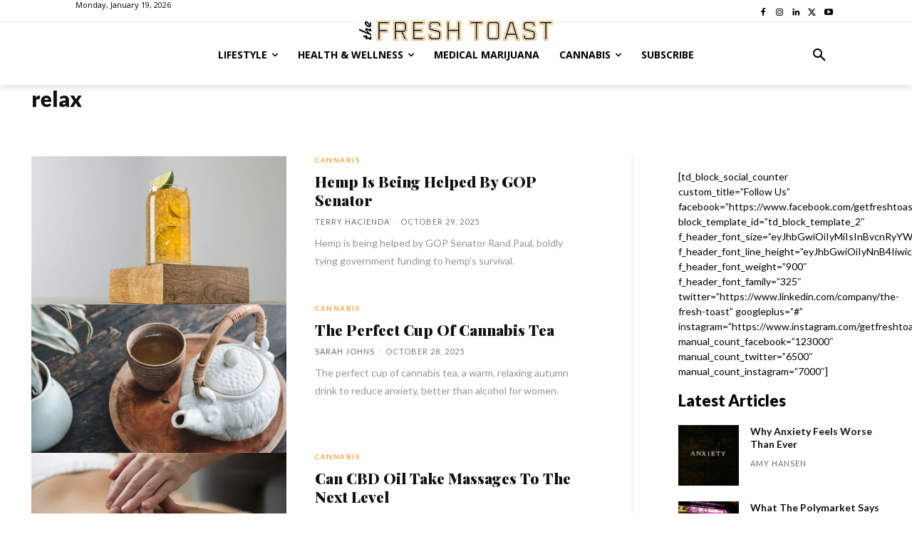

--- FILE ---
content_type: text/html; charset=utf-8
request_url: https://www.google.com/recaptcha/api2/aframe
body_size: 268
content:
<!DOCTYPE HTML><html><head><meta http-equiv="content-type" content="text/html; charset=UTF-8"></head><body><script nonce="R1w3UXT58-KC0yIxoXI9Kw">/** Anti-fraud and anti-abuse applications only. See google.com/recaptcha */ try{var clients={'sodar':'https://pagead2.googlesyndication.com/pagead/sodar?'};window.addEventListener("message",function(a){try{if(a.source===window.parent){var b=JSON.parse(a.data);var c=clients[b['id']];if(c){var d=document.createElement('img');d.src=c+b['params']+'&rc='+(localStorage.getItem("rc::a")?sessionStorage.getItem("rc::b"):"");window.document.body.appendChild(d);sessionStorage.setItem("rc::e",parseInt(sessionStorage.getItem("rc::e")||0)+1);localStorage.setItem("rc::h",'1768850082765');}}}catch(b){}});window.parent.postMessage("_grecaptcha_ready", "*");}catch(b){}</script></body></html>